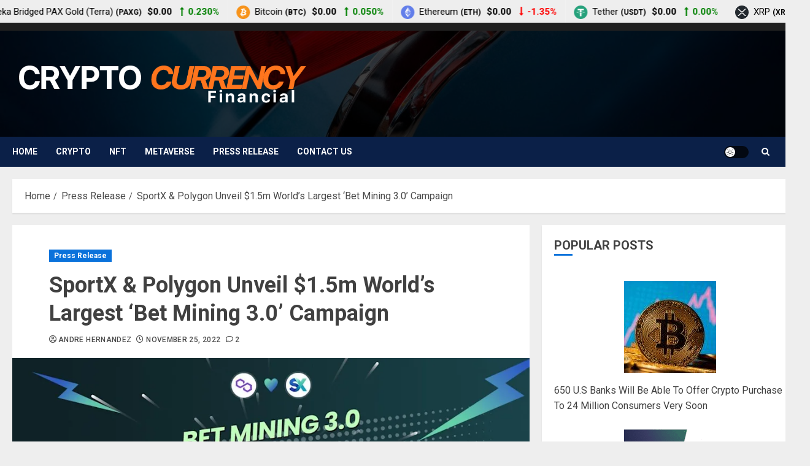

--- FILE ---
content_type: text/css
request_url: https://cryptocurrencyfinancial.org/wp-content/themes/chromemag/style.css
body_size: 628
content:
/*
Theme Name: ChromeMag
Theme URI: https://afthemes.com/products/chromemag/
Author: AF themes
Author URI: https://afthemes.com
Requires PHP: 5.6
Tested up to: 6.8
Description: ChromeMag is a solid WordPress theme ideal for news, blogs, and magazines. The theme includes a variety of free starter demo sites that may be simply imported to create an excellent online news portals. The theme is completely widgetized, with 9+ unique widgets and widget sections that allow users to alter site content. It also has a bright and dark color option for reading articles and blog posts in style. It also comes with a number of essential customizer options for constructing a visually appealing news site. You may configure it as you see fit before making any changes with the live customizer.It supports Gutenberg blocks and RTL, as well as the WooCommerce plugin, allowing you to use our newspaper theme in conjunction with an online store. The theme is suitable for news, journal, magazine, publishing, or review websites, as well as for blogging. It's well-designed to help the website rank better in search engines, and users will get fantastic support from the team if they have any problems while using it. Find all demos and documentaion at https://afthemes.com/products/chromenews/chromemag/
Support: https://afthemes.com/supports/
Template: chromenews
Version: 1.1.3
License: GNU General Public License v2 or later
License URI: http://www.gnu.org/licenses/gpl-2.0.html
Text Domain: chromemag
Tags: news, blog, entertainment, one-column, two-columns, left-sidebar, right-sidebar, custom-background, custom-menu, featured-images, full-width-template, custom-header, translation-ready, theme-options, threaded-comments

This theme, like WordPress, is licensed under the GPL.
Use it to make something cool, have fun, and share what you've learned with others.

ChromeMag WordPress Theme, Copyright 2022 AF themes
ChromeMag is distributed under the terms of the GNU GPL v2 or later.
*/

.exclusive-posts .exclusive-now,
.chromenews-header.header-layout-side .search-watch div.custom-menu-link > a{
    background: #af0000;
    color: #ffffff;
}
.af-cat-widget-carousel a.chromenews-categories.category-color-1,
.af-cat-widget-carousel a.chromenews-categories.category-color-2,
.af-cat-widget-carousel a.chromenews-categories.category-color-3{
    color: #ffffff;
}

.af-cat-widget-carousel a.chromenews-categories.category-color-2{
    background: #af0000;
}


.af-cat-widget-carousel a.chromenews-categories.category-color-3{
    background: #0B2048;
}

--- FILE ---
content_type: text/css
request_url: https://cryptocurrencyfinancial.org/wp-content/plugins/cryptocurrency-price-ticker-widget-pro/assets/css/ccpw-icons.css
body_size: 536
content:
/*Custom Font Awesome*/
@font-face {
  font-family: 'ccpwicons';
  src: url('../fonts/ccpwicons.eot?47344643');
  src: url('../fonts/ccpwicons.eot?47344643#iefix') format('embedded-opentype'),
       url('../fonts/ccpwicons.woff2?47344643') format('woff2'),
       url('../fonts/ccpwicons.woff?47344643') format('woff'),
       url('../fonts/ccpwicons.ttf?47344643') format('truetype'),
       url('../fonts/ccpwicons.svg?47344643#ccpwicons') format('svg');
  font-weight: normal;
  font-style: normal;
}
/* Chrome hack: SVG is rendered more smooth in Windozze. 100% magic, uncomment if you need it. */
/* Note, that will break hinting! In other OS-es font will be not as sharp as it could be */
/*
@media screen and (-webkit-min-device-pixel-ratio:0) {
  @font-face {
    font-family: 'ccpwicons';
    src: url('../font/ccpwicons.svg?47344643#ccpwicons') format('svg');
  }
}
*/
   
   [class^="ccpw_icon-"]:before, [class*=" ccpw_icon-"]:before {
    font-family: "ccpwicons";
    font-style: normal;
    font-weight: normal;
    speak: none;
   
    display: inline-block;
    text-decoration: inherit;
    width: 1em;
    margin-right: .2em;
    text-align: center;
    /* opacity: .8; */
   
    /* For safety - reset parent styles, that can break glyph codes*/
    font-variant: normal;
    text-transform: none;
   
    /* fix buttons height, for twitter bootstrap */
    line-height: 1em;
   
    /* Animation center compensation - margins should be symmetric */
    /* remove if not needed */
    margin-left: .2em;
   
    /* you can be more comfortable with increased icons size */
    /* font-size: 120%; */
   
    /* Font smoothing. That was taken from TWBS */
    -webkit-font-smoothing: antialiased;
    -moz-osx-font-smoothing: grayscale;
   
    /* Uncomment for 3D effect */
    /* text-shadow: 1px 1px 1px rgba(127, 127, 127, 0.3); */
  }
   
  .ccpw_icon-star:before { content: '\e800'; } /* '' */
  .ccpw_icon-down-alt:before { content: '\e801'; } /* '' */
  .ccpw_icon-up-alt:before { content: '\e802'; } /* '' */
  .ccpw_icon-flight:before { content: '\e803'; } /* '' */
  .ccpw_icon-left:before { content: '\e805'; } /* '' */
  .ccpw_icon-right:before { content: '\e806'; } /* '' */
  .ccpw_icon-flash:before { content: '\e807'; } /* '' */
  .ccpw_icon-card:before { content: '\e808'; } /* '' */
  .ccpw_icon-certificate:before { content: '\f0a3'; } /* '' */
  .ccpw_icon-money:before { content: '\f0d6'; } /* '' */
  .ccpw_icon-left-double:before { content: '\f100'; } /* '' */
  .ccpw_icon-right-double:before { content: '\f101'; } /* '' */
  .ccpw_icon-up-double:before { content: '\f102'; } /* '' */
  .ccpw_icon-down-double:before { content: '\f103'; } /* '' */
  .ccpw_icon-up-level:before { content: '\f148'; } /* '' */
  .ccpw_icon-down-level:before { content: '\f149'; } /* '' */
  .ccpw_icon-down-square:before { content: '\f150'; } /* '' */
  .ccpw_icon-up-square:before { content: '\f151'; } /* '' */
  .ccpw_icon-right-alt:before { content: '\f152'; } /* '' */
  .ccpw_icon-euro:before { content: '\f153'; } /* '' */
  .ccpw_icon-pound:before { content: '\f154'; } /* '' */
  .ccpw_icon-dollar:before { content: '\f155'; } /* '' */
  .ccpw_icon-bitcoin:before { content: '\f15a'; } /* '' */
  .ccpw_icon-down:before { content: '\f175'; } /* '' */
  .ccpw_icon-up:before { content: '\f176'; } /* '' */
  .ccpw_icon-left-alt:before { content: '\f191'; } /* '' */
  .ccpw_icon-chart-area:before { content: '\f1fe'; } /* '' */
  .ccpw_icon-chart:before { content: '\f200'; } /* '' */

  .active .ccpw_icon-down-double:before {
    content: '\f102';
}
/*Custom Font Awesome*/

--- FILE ---
content_type: text/css
request_url: https://cryptocurrencyfinancial.org/wp-content/plugins/cryptocurrency-price-ticker-widget-pro/assets/css/min/ccpw-ticker.min.css
body_size: 493
content:
.ccpw-ticker-cont,.tickercontainer{overflow:hidden;vertical-align:middle}.ccpw-ticker-cont{width:100%;cursor:pointer;z-index:19999999;border:0;position:relative}.ccpw-footer-ticker-fixedbar,.ccpw-header-ticker-fixedbar{position:fixed;width:100%;background:#fff;font-family:inherit}.ccpw-header-ticker-fixedbar{top:0!important;bottom:inherit!important}.ccpw-footer-ticker-fixedbar{bottom:0!important;top:inherit!important}.tickercontainer{height:auto;width:100%}.tickercontainer ul{display:inline-block;padding:0;float:left;position:relative;list-style-type:none;margin:0;vertical-align:middle}.tickercontainer li{float:left!important;padding:6px 14px;vertical-align:middle;margin:0;width:auto!important;transform:translate3d(0,0,0)}.tickercontainer span.ccpw_icon{display:inline-block;vertical-align:top}.tickercontainer span.ccpw_icon img{display:inline-block;vertical-align:middle;height:22px;width:22px!important}.tickercontainer .ticker-name{font-size:15px;font-weight:400;display:inline-block;margin-left:8px}.tickercontainer .ticker-symbol{font-size:12px;font-weight:700;display:inline-block;margin-left:4px}.tickercontainer .live-pricing,.tickercontainer .ticker-price{font-size:16px;margin-left:8px;display:inline-block;font-weight:700}.tickercontainer span.ccpw-changes{font-size:15px;display:inline-block;margin-left:5px;font-weight:700}.tickercontainer li.price-minus .live-pricing{background-color:#f98989;border-radius:4px;color:#fff!important}.tickercontainer li.price-plus .live-pricing{background-color:#89f99d;border-radius:4px;color:#fff!important}.live-pricing span.live_p{margin-right:3px;display:inline-block}.live-pricing span.live_c,.live-pricing span.live_c .changes{display:inline-block}.ccpw-ticker-cont .live-pricing span{font-size:15px;margin-left:2px;display:inline-block}.ccpw-ticker-cont .live-pricing .live_t,.ccpw_tooltip_templates{display:none}.tooltipster-sidetip .tooltipster-box{text-align:center}.tooltip-title{margin:7px 0;font-size:20px}.tooltipster-content .changes{font-size:18px;font-weight:700}.tooltip-list-vol,.tooltip-market_cap{margin:8px 0;font-size:14px}.tooltipster-sidetip .tooltipster-box span.ccpw-changes{font-size:14px!important}.ccpw-news-ticker .tickercontainer,.style-1-2 .tickercontainer{max-height:50px}.style-3_chart .tickercontainer,.style-4_big .tickercontainer{height:100px;max-height:110px!important}.style-5_big .tickercontainer{height:85px;max-height:95px!important}.style-3_chart .ccpw-chart-container{width:150px;height:38px;margin:2px 2px 2px 10px;display:inline-block}.style-3_chart .chartjs-size-monitor{width:100%;height:100%}.style-5_big .ccpw-chart-container{width:170px;height:55px;margin:2px 2px 2px 10px;display:inline-block;clear:both;vertical-align:top}.style-5_big .chartjs-size-monitor{width:100%;height:100%}.style-3_chart .ccpw_left,.style-3_chart .ccpw_right,.style-5_big .ccpw_left,.style-5_big .ccpw_right{display:inline-block;vertical-align:top;text-align:center}.style-3_chart .ccpw_right,.style-5_big .ccpw_right{margin-right:5px;text-align:left!important}.style-3_chart span.ccpw-changes:after,.style-3_chart span.live_t,.style-5_big span.ccpw-changes:after,.style-5_big span.live_t{display:none!important}.style-3_chart .coin-container,.style-5_big .coin-container{padding:7px 2px 2px;display:inline-block}.style-3_chart .coin-container:after,.style-5_big .coin-container:after{width:2px;content:" ";border-right:1px solid;display:inline-block;margin-left:22px}.style-3_chart .coin-container:after{height:75px}.style-5_big .coin-container:after{height:60px}.style-3_chart span.ccpw-coin-chart,.style-5_big span.ccpw-coin-chart{display:inline-block;margin-left:10px;height:40px}.style-3_chart span.ccpw-coin-chart img,.style-5_big span.ccpw-coin-chart img{filter:saturate(5);height:100%;width:auto;margin-top:5px}.style-3_chart .coin-container:hover span.ccpw-coin-chart img,.style-5_big .coin-container:hover span.ccpw-coin-chart img{filter:invert(90%)}.style-3_chart .live-pricing span,.style-5_big .live-pricing span{font-weight:700;font-size:16px}.style-4_big .tickercontainer{height:75px;max-height:85px!important}.style-4_big .ccpw_left,.style-4_big .ccpw_right{display:inline-block;vertical-align:top}.style-4_big .ccpw_right{margin:0 5px;line-height:24px}.style-4_big span.ccpw-changes:after{display:none!important}.style-4_big .coin-container{padding:7px 2px 4px;display:inline-block}.style-4_big .coin-container:after{height:48px;width:2px;content:" ";border-right:1px solid;display:inline-block;margin-left:22px}.style-4_big .live-pricing,.style-4_big span.ticker-name{margin-left:0}.style-4_big .live-pricing span.live_p,.style-4_big .ticker-price{font-weight:700;font-size:16px;margin-left:0}.style-4_big .live-pricing span.live_c{font-weight:400;font-size:13px}.style-3_chart .ccpw_icon_style_3 img,.style-4_big .ccpw_icon_style_4 img{width:52px!important;height:auto}.style-5_big .ccpw_icon_style_5 img{width:62px!important;height:auto}

--- FILE ---
content_type: application/x-javascript
request_url: https://cryptocurrencyfinancial.org/wp-content/plugins/cryptocurrency-price-ticker-widget-pro/assets/js/stream.min.js
body_size: 410
content:
import{subscribeSymbol,combinedStream}from"./binance.js";!function($){"use strict";function displayRs(response){if(void 0!==response)for(var indexkey in response)if(response.hasOwnProperty(indexkey)){var eleHolder=$('.ccpw_coin_cont[data-trading-pair="'+indexkey+'"]');if(eleHolder.length>0){var coinLiveData=response[indexkey],currency_rate=eleHolder.parents(".ccpw-live").attr("data-currency-rate"),currency_symbol=eleHolder.parents(".ccpw-live").attr("data-currency-symbol"),currency_name=eleHolder.parents(".ccpw-live").attr("data-currency-type"),coinOldPrice=eleHolder.attr("data-coin-price");if("price"in coinLiveData){var coinLivePrice=coinLiveData.price,coinLivePerChanges=coinLiveData.percent,iconcls="";if(coinLivePerChanges>0)var iconcls="up";else var iconcls="down";if("USD"==currency_name)var converted_price=coinLivePrice;else if("BTC"==currency_name)if("BTC"!=response.coin)var converted_price=coinLivePrice/currency_rate;else converted_price="1.00";else var converted_price=coinLivePrice*currency_rate;var formatted_price=ccpwp_numeral_formating(converted_price);parseFloat(formatted_price.replace(/,/g,""))>parseFloat(coinOldPrice)?(eleHolder.addClass("price-plus"),eleHolder.attr("data-coin-price",parseFloat(formatted_price.replace(/,/g,""))),eleHolder.find(".live_p").html(currency_symbol+"<span>"+formatted_price+"</span>"),eleHolder.find(".live_price").html(currency_symbol+"<span>"+formatted_price+"</span>"),eleHolder.find(".live_c").html('<i class="ccpw_icon-'+iconcls+'" aria-hidden="true"></i>'+coinLivePerChanges+"%"),eleHolder.find(".live_c").addClass("up"),eleHolder.parents("td").next("td").find("span.live_c").html('<i class="ccpw_icon-'+iconcls+'" aria-hidden="true"></i>'+coinLivePerChanges+"%"),eleHolder.parents("td").next("td").find("span.live_c").addClass("up")):parseFloat(formatted_price.replace(/,/g,""))<parseFloat(coinOldPrice)&&(eleHolder.addClass("price-minus"),eleHolder.attr("data-coin-price",parseFloat(formatted_price.replace(/,/g,""))),eleHolder.find(".live_p").html(currency_symbol+"<span>"+formatted_price+"</span>"),eleHolder.find(".live_price").html(currency_symbol+"<span>"+formatted_price+"</span>"),eleHolder.find(".live_c").html('<i class="ccpw_icon-'+iconcls+'" aria-hidden="true"></i>'+coinLivePerChanges+"%"),eleHolder.find(".live_c").addClass("down"),eleHolder.parents("td").next("td").find("span.live_c").html('<i class="ccpw_icon-'+iconcls+'" aria-hidden="true"></i>'+coinLivePerChanges+"%"),eleHolder.parents("td").next("td").find("span.live_c").addClass("up"))}setTimeout((function(){eleHolder.removeClass("price-plus price-minus"),eleHolder.find(".live_c").removeClass("up down")}),200)}}}function ccpwp_numeral_formating(data){if(data>=25||data<=-1)var formatedVal=numeral(data).format("0,0.00");else if(data>=.5&&data<25)var formatedVal=numeral(data).format("0,0.000");else if(data>=.01&&data<.5)var formatedVal=numeral(data).format("0,0.0000");else if(data>=1e-4&&data<.01)var formatedVal=numeral(data).format("0,0.00000");else var formatedVal=numeral(data).format("0,0.00000000");return formatedVal}$(document).ready((function(){$(".ccpw-live").length>0&&$(this).ccpWsetupWebSocket()})),$.fn.ccpWsetupWebSocket=function(){var coinsArr=[];$(".ccpw-live").each((function(){var thisEle;$(this).find(".ccpw_coin_cont").each((function(){var pair=$(this).data("trading-pair");void 0!==pair&&coinsArr.push(pair.toLowerCase()+"@ticker")}))})),combinedStream(coinsArr,displayRs)}}(jQuery);

--- FILE ---
content_type: application/x-javascript
request_url: https://cryptocurrencyfinancial.org/wp-content/plugins/cryptocurrency-price-ticker-widget-pro/assets/js/ccpw-ticker.js
body_size: -261
content:
jQuery(document).ready(function($){
    $(".ccpw-ticker-cont ul").each(function(index){
            var speed=$(this).data("speed");
            var eleWidth  =  $(this).find("li:first-child").width();
            $(this).bxSlider({
                ticker:true,
                minSlides:1,
                maxSlides:12,
                slideWidth:"auto",
                tickerHover:true,
                wrapperClass:"tickercontainer",
                speed:speed*4000,
            });
         });

    $(".ccpw-tooltip").not(".tooltipstered").tooltipster({
        animation: "fade",
        contentCloning: true,
        contentAsHTML: true,
        interactive: true,
        delayTouch:[200,200]
    }); 

});

--- FILE ---
content_type: image/svg+xml
request_url: https://cryptocurrencyfinancial.org/wp-content/plugins/cryptocurrency-price-ticker-widget-pro/assets/coin-logos/tether.svg
body_size: -222
content:
<svg xmlns="http://www.w3.org/2000/svg" width="32" height="32"><g fill="none" fill-rule="evenodd"><circle cx="16" cy="16" r="16" fill="#26A17B"/><path fill="#FFF" d="M17.922 17.383v-.002c-.11.008-.677.042-1.942.042-1.01 0-1.721-.03-1.971-.042v.003c-3.888-.171-6.79-.848-6.79-1.658 0-.809 2.902-1.486 6.79-1.66v2.644c.254.018.982.061 1.988.061 1.207 0 1.812-.05 1.925-.06v-2.643c3.88.173 6.775.85 6.775 1.658 0 .81-2.895 1.485-6.775 1.657m0-3.59v-2.366h5.414V7.819H8.595v3.608h5.414v2.365c-4.4.202-7.709 1.074-7.709 2.118 0 1.044 3.309 1.915 7.709 2.118v7.582h3.913v-7.584c4.393-.202 7.694-1.073 7.694-2.116 0-1.043-3.301-1.914-7.694-2.117"/></g></svg>

--- FILE ---
content_type: application/x-javascript
request_url: https://cryptocurrencyfinancial.org/wp-content/plugins/cryptocurrency-price-ticker-widget-pro/assets/js/binance.js
body_size: -31
content:
import Api from './api.js';

import store from './store.js'
const wsApi = new Api();

const subscribeSymbol = function(symbol) {
  wsApi.onTicker(symbol,(ticker) => {
    const tick = {
      price: parseFloat(ticker.c),
      vol: parseFloat(ticker.q).toFixed(2),
      percent: parseFloat(ticker.P).toFixed(2),
      chg: ticker.p,
      high: ticker.h,
      low: ticker.l,
      open: ticker.o,
      time:ticker.E,
      symbol: symbol
    };
   
    store.commit('UPDATE_TICKER', tick)
  })
};

const combinedStream=function(symbolArr,displayRs){
 
 
  wsApi.onCombinedStream(symbolArr,(ticker) => {
     var response = {}; 
  const tick = {
      price: parseFloat(ticker.data.c),
      vol: parseFloat(ticker.data.q).toFixed(2),
      percent: parseFloat(ticker.data.P).toFixed(2),
      chg: ticker.data.p,
      high: ticker.data.h,
      low: ticker.data.l,
      open: ticker.data.o,
      time:ticker.data.E,
      symbol:ticker.data.s
    }; 
   response[ticker.data.s]=tick;
    displayRs(response);
  

  })
}
const unSubscribeSymbol = function(symbol) {
  wsApi.closeSubscription('ticker',false, symbol)
};

const subscribeChart = function(symbol, interval) {
  wsApi.onKline(symbol, interval, () => {})
};
const unSubscribeChart = function(symbol, interval) {
  wsApi.closeSubscription('kline',false, symbol, interval)
}
export {subscribeSymbol, unSubscribeSymbol, subscribeChart, unSubscribeChart,combinedStream}

--- FILE ---
content_type: application/x-javascript
request_url: https://cryptocurrencyfinancial.org/wp-content/plugins/cryptocurrency-price-ticker-widget-pro/assets/js/vuex.js
body_size: 8370
content:
/*!
 * vuex v3.6.2
 * (c) 2021 Evan You
 * @license MIT
 */
(function (global, factory) {
  typeof exports === 'object' && typeof module !== 'undefined' ? module.exports = factory() :
  typeof define === 'function' && define.amd ? define(factory) :
  (global = typeof globalThis !== 'undefined' ? globalThis : global || self, global.Vuex = factory());
}(this, (function () { 'use strict';

  function applyMixin (Vue) {
    var version = Number(Vue.version.split('.')[0]);

    if (version >= 2) {
      Vue.mixin({ beforeCreate: vuexInit });
    } else {
      // override init and inject vuex init procedure
      // for 1.x backwards compatibility.
      var _init = Vue.prototype._init;
      Vue.prototype._init = function (options) {
        if ( options === void 0 ) options = {};

        options.init = options.init
          ? [vuexInit].concat(options.init)
          : vuexInit;
        _init.call(this, options);
      };
    }

    /**
     * Vuex init hook, injected into each instances init hooks list.
     */

    function vuexInit () {
      var options = this.$options;
      // store injection
      if (options.store) {
        this.$store = typeof options.store === 'function'
          ? options.store()
          : options.store;
      } else if (options.parent && options.parent.$store) {
        this.$store = options.parent.$store;
      }
    }
  }

  var target = typeof window !== 'undefined'
    ? window
    : typeof global !== 'undefined'
      ? global
      : {};
  var devtoolHook = target.__VUE_DEVTOOLS_GLOBAL_HOOK__;

  function devtoolPlugin (store) {
    if (!devtoolHook) { return }

    store._devtoolHook = devtoolHook;

    devtoolHook.emit('vuex:init', store);

    devtoolHook.on('vuex:travel-to-state', function (targetState) {
      store.replaceState(targetState);
    });

    store.subscribe(function (mutation, state) {
      devtoolHook.emit('vuex:mutation', mutation, state);
    }, { prepend: true });

    store.subscribeAction(function (action, state) {
      devtoolHook.emit('vuex:action', action, state);
    }, { prepend: true });
  }

  /**
   * Get the first item that pass the test
   * by second argument function
   *
   * @param {Array} list
   * @param {Function} f
   * @return {*}
   */
  function find (list, f) {
    return list.filter(f)[0]
  }

  /**
   * Deep copy the given object considering circular structure.
   * This function caches all nested objects and its copies.
   * If it detects circular structure, use cached copy to avoid infinite loop.
   *
   * @param {*} obj
   * @param {Array<Object>} cache
   * @return {*}
   */
  function deepCopy (obj, cache) {
    if ( cache === void 0 ) cache = [];

    // just return if obj is immutable value
    if (obj === null || typeof obj !== 'object') {
      return obj
    }

    // if obj is hit, it is in circular structure
    var hit = find(cache, function (c) { return c.original === obj; });
    if (hit) {
      return hit.copy
    }

    var copy = Array.isArray(obj) ? [] : {};
    // put the copy into cache at first
    // because we want to refer it in recursive deepCopy
    cache.push({
      original: obj,
      copy: copy
    });

    Object.keys(obj).forEach(function (key) {
      copy[key] = deepCopy(obj[key], cache);
    });

    return copy
  }

  /**
   * forEach for object
   */
  function forEachValue (obj, fn) {
    Object.keys(obj).forEach(function (key) { return fn(obj[key], key); });
  }

  function isObject (obj) {
    return obj !== null && typeof obj === 'object'
  }

  function isPromise (val) {
    return val && typeof val.then === 'function'
  }

  function assert (condition, msg) {
    if (!condition) { throw new Error(("[vuex] " + msg)) }
  }

  function partial (fn, arg) {
    return function () {
      return fn(arg)
    }
  }

  // Base data struct for store's module, package with some attribute and method
  var Module = function Module (rawModule, runtime) {
    this.runtime = runtime;
    // Store some children item
    this._children = Object.create(null);
    // Store the origin module object which passed by programmer
    this._rawModule = rawModule;
    var rawState = rawModule.state;

    // Store the origin module's state
    this.state = (typeof rawState === 'function' ? rawState() : rawState) || {};
  };

  var prototypeAccessors = { namespaced: { configurable: true } };

  prototypeAccessors.namespaced.get = function () {
    return !!this._rawModule.namespaced
  };

  Module.prototype.addChild = function addChild (key, module) {
    this._children[key] = module;
  };

  Module.prototype.removeChild = function removeChild (key) {
    delete this._children[key];
  };

  Module.prototype.getChild = function getChild (key) {
    return this._children[key]
  };

  Module.prototype.hasChild = function hasChild (key) {
    return key in this._children
  };

  Module.prototype.update = function update (rawModule) {
    this._rawModule.namespaced = rawModule.namespaced;
    if (rawModule.actions) {
      this._rawModule.actions = rawModule.actions;
    }
    if (rawModule.mutations) {
      this._rawModule.mutations = rawModule.mutations;
    }
    if (rawModule.getters) {
      this._rawModule.getters = rawModule.getters;
    }
  };

  Module.prototype.forEachChild = function forEachChild (fn) {
    forEachValue(this._children, fn);
  };

  Module.prototype.forEachGetter = function forEachGetter (fn) {
    if (this._rawModule.getters) {
      forEachValue(this._rawModule.getters, fn);
    }
  };

  Module.prototype.forEachAction = function forEachAction (fn) {
    if (this._rawModule.actions) {
      forEachValue(this._rawModule.actions, fn);
    }
  };

  Module.prototype.forEachMutation = function forEachMutation (fn) {
    if (this._rawModule.mutations) {
      forEachValue(this._rawModule.mutations, fn);
    }
  };

  Object.defineProperties( Module.prototype, prototypeAccessors );

  var ModuleCollection = function ModuleCollection (rawRootModule) {
    // register root module (Vuex.Store options)
    this.register([], rawRootModule, false);
  };

  ModuleCollection.prototype.get = function get (path) {
    return path.reduce(function (module, key) {
      return module.getChild(key)
    }, this.root)
  };

  ModuleCollection.prototype.getNamespace = function getNamespace (path) {
    var module = this.root;
    return path.reduce(function (namespace, key) {
      module = module.getChild(key);
      return namespace + (module.namespaced ? key + '/' : '')
    }, '')
  };

  ModuleCollection.prototype.update = function update$1 (rawRootModule) {
    update([], this.root, rawRootModule);
  };

  ModuleCollection.prototype.register = function register (path, rawModule, runtime) {
      var this$1 = this;
      if ( runtime === void 0 ) runtime = true;

    {
      assertRawModule(path, rawModule);
    }

    var newModule = new Module(rawModule, runtime);
    if (path.length === 0) {
      this.root = newModule;
    } else {
      var parent = this.get(path.slice(0, -1));
      parent.addChild(path[path.length - 1], newModule);
    }

    // register nested modules
    if (rawModule.modules) {
      forEachValue(rawModule.modules, function (rawChildModule, key) {
        this$1.register(path.concat(key), rawChildModule, runtime);
      });
    }
  };

  ModuleCollection.prototype.unregister = function unregister (path) {
    var parent = this.get(path.slice(0, -1));
    var key = path[path.length - 1];
    var child = parent.getChild(key);

    if (!child) {
      {
        console.warn(
          "[vuex] trying to unregister module '" + key + "', which is " +
          "not registered"
        );
      }
      return
    }

    if (!child.runtime) {
      return
    }

    parent.removeChild(key);
  };

  ModuleCollection.prototype.isRegistered = function isRegistered (path) {
    var parent = this.get(path.slice(0, -1));
    var key = path[path.length - 1];

    if (parent) {
      return parent.hasChild(key)
    }

    return false
  };

  function update (path, targetModule, newModule) {
    {
      assertRawModule(path, newModule);
    }

    // update target module
    targetModule.update(newModule);

    // update nested modules
    if (newModule.modules) {
      for (var key in newModule.modules) {
        if (!targetModule.getChild(key)) {
          {
            console.warn(
              "[vuex] trying to add a new module '" + key + "' on hot reloading, " +
              'manual reload is needed'
            );
          }
          return
        }
        update(
          path.concat(key),
          targetModule.getChild(key),
          newModule.modules[key]
        );
      }
    }
  }

  var functionAssert = {
    assert: function (value) { return typeof value === 'function'; },
    expected: 'function'
  };

  var objectAssert = {
    assert: function (value) { return typeof value === 'function' ||
      (typeof value === 'object' && typeof value.handler === 'function'); },
    expected: 'function or object with "handler" function'
  };

  var assertTypes = {
    getters: functionAssert,
    mutations: functionAssert,
    actions: objectAssert
  };

  function assertRawModule (path, rawModule) {
    Object.keys(assertTypes).forEach(function (key) {
      if (!rawModule[key]) { return }

      var assertOptions = assertTypes[key];

      forEachValue(rawModule[key], function (value, type) {
        assert(
          assertOptions.assert(value),
          makeAssertionMessage(path, key, type, value, assertOptions.expected)
        );
      });
    });
  }

  function makeAssertionMessage (path, key, type, value, expected) {
    var buf = key + " should be " + expected + " but \"" + key + "." + type + "\"";
    if (path.length > 0) {
      buf += " in module \"" + (path.join('.')) + "\"";
    }
    buf += " is " + (JSON.stringify(value)) + ".";
    return buf
  }

  var Vue; // bind on install

  var Store = function Store (options) {
    var this$1 = this;
    if ( options === void 0 ) options = {};

    // Auto install if it is not done yet and `window` has `Vue`.
    // To allow users to avoid auto-installation in some cases,
    // this code should be placed here. See #731
    if (!Vue && typeof window !== 'undefined' && window.Vue) {
      install(window.Vue);
    }

    {
      assert(Vue, "must call Vue.use(Vuex) before creating a store instance.");
      assert(typeof Promise !== 'undefined', "vuex requires a Promise polyfill in this browser.");
      assert(this instanceof Store, "store must be called with the new operator.");
    }

    var plugins = options.plugins; if ( plugins === void 0 ) plugins = [];
    var strict = options.strict; if ( strict === void 0 ) strict = false;

    // store internal state
    this._committing = false;
    this._actions = Object.create(null);
    this._actionSubscribers = [];
    this._mutations = Object.create(null);
    this._wrappedGetters = Object.create(null);
    this._modules = new ModuleCollection(options);
    this._modulesNamespaceMap = Object.create(null);
    this._subscribers = [];
    this._watcherVM = new Vue();
    this._makeLocalGettersCache = Object.create(null);

    // bind commit and dispatch to self
    var store = this;
    var ref = this;
    var dispatch = ref.dispatch;
    var commit = ref.commit;
    this.dispatch = function boundDispatch (type, payload) {
      return dispatch.call(store, type, payload)
    };
    this.commit = function boundCommit (type, payload, options) {
      return commit.call(store, type, payload, options)
    };

    // strict mode
    this.strict = strict;

    var state = this._modules.root.state;

    // init root module.
    // this also recursively registers all sub-modules
    // and collects all module getters inside this._wrappedGetters
    installModule(this, state, [], this._modules.root);

    // initialize the store vm, which is responsible for the reactivity
    // (also registers _wrappedGetters as computed properties)
    resetStoreVM(this, state);

    // apply plugins
    plugins.forEach(function (plugin) { return plugin(this$1); });

    var useDevtools = options.devtools !== undefined ? options.devtools : Vue.config.devtools;
    if (useDevtools) {
      devtoolPlugin(this);
    }
  };

  var prototypeAccessors$1 = { state: { configurable: true } };

  prototypeAccessors$1.state.get = function () {
    return this._vm._data.$$state
  };

  prototypeAccessors$1.state.set = function (v) {
    {
      assert(false, "use store.replaceState() to explicit replace store state.");
    }
  };

  Store.prototype.commit = function commit (_type, _payload, _options) {
      var this$1 = this;

    // check object-style commit
    var ref = unifyObjectStyle(_type, _payload, _options);
      var type = ref.type;
      var payload = ref.payload;
      var options = ref.options;

    var mutation = { type: type, payload: payload };
    var entry = this._mutations[type];
    if (!entry) {
      {
        console.error(("[vuex] unknown mutation type: " + type));
      }
      return
    }
    this._withCommit(function () {
      entry.forEach(function commitIterator (handler) {
        handler(payload);
      });
    });

    this._subscribers
      .slice() // shallow copy to prevent iterator invalidation if subscriber synchronously calls unsubscribe
      .forEach(function (sub) { return sub(mutation, this$1.state); });

    if (
      
      options && options.silent
    ) {
      console.warn(
        "[vuex] mutation type: " + type + ". Silent option has been removed. " +
        'Use the filter functionality in the vue-devtools'
      );
    }
  };

  Store.prototype.dispatch = function dispatch (_type, _payload) {
      var this$1 = this;

    // check object-style dispatch
    var ref = unifyObjectStyle(_type, _payload);
      var type = ref.type;
      var payload = ref.payload;

    var action = { type: type, payload: payload };
    var entry = this._actions[type];
    if (!entry) {
      {
        console.error(("[vuex] unknown action type: " + type));
      }
      return
    }

    try {
      this._actionSubscribers
        .slice() // shallow copy to prevent iterator invalidation if subscriber synchronously calls unsubscribe
        .filter(function (sub) { return sub.before; })
        .forEach(function (sub) { return sub.before(action, this$1.state); });
    } catch (e) {
      {
        console.warn("[vuex] error in before action subscribers: ");
        console.error(e);
      }
    }

    var result = entry.length > 1
      ? Promise.all(entry.map(function (handler) { return handler(payload); }))
      : entry[0](payload);

    return new Promise(function (resolve, reject) {
      result.then(function (res) {
        try {
          this$1._actionSubscribers
            .filter(function (sub) { return sub.after; })
            .forEach(function (sub) { return sub.after(action, this$1.state); });
        } catch (e) {
          {
            console.warn("[vuex] error in after action subscribers: ");
            console.error(e);
          }
        }
        resolve(res);
      }, function (error) {
        try {
          this$1._actionSubscribers
            .filter(function (sub) { return sub.error; })
            .forEach(function (sub) { return sub.error(action, this$1.state, error); });
        } catch (e) {
          {
            console.warn("[vuex] error in error action subscribers: ");
            console.error(e);
          }
        }
        reject(error);
      });
    })
  };

  Store.prototype.subscribe = function subscribe (fn, options) {
    return genericSubscribe(fn, this._subscribers, options)
  };

  Store.prototype.subscribeAction = function subscribeAction (fn, options) {
    var subs = typeof fn === 'function' ? { before: fn } : fn;
    return genericSubscribe(subs, this._actionSubscribers, options)
  };

  Store.prototype.watch = function watch (getter, cb, options) {
      var this$1 = this;

    {
      assert(typeof getter === 'function', "store.watch only accepts a function.");
    }
    return this._watcherVM.$watch(function () { return getter(this$1.state, this$1.getters); }, cb, options)
  };

  Store.prototype.replaceState = function replaceState (state) {
      var this$1 = this;

    this._withCommit(function () {
      this$1._vm._data.$$state = state;
    });
  };

  Store.prototype.registerModule = function registerModule (path, rawModule, options) {
      if ( options === void 0 ) options = {};

    if (typeof path === 'string') { path = [path]; }

    {
      assert(Array.isArray(path), "module path must be a string or an Array.");
      assert(path.length > 0, 'cannot register the root module by using registerModule.');
    }

    this._modules.register(path, rawModule);
    installModule(this, this.state, path, this._modules.get(path), options.preserveState);
    // reset store to update getters...
    resetStoreVM(this, this.state);
  };

  Store.prototype.unregisterModule = function unregisterModule (path) {
      var this$1 = this;

    if (typeof path === 'string') { path = [path]; }

    {
      assert(Array.isArray(path), "module path must be a string or an Array.");
    }

    this._modules.unregister(path);
    this._withCommit(function () {
      var parentState = getNestedState(this$1.state, path.slice(0, -1));
      Vue.delete(parentState, path[path.length - 1]);
    });
    resetStore(this);
  };

  Store.prototype.hasModule = function hasModule (path) {
    if (typeof path === 'string') { path = [path]; }

    {
      assert(Array.isArray(path), "module path must be a string or an Array.");
    }

    return this._modules.isRegistered(path)
  };

  Store.prototype.hotUpdate = function hotUpdate (newOptions) {
    this._modules.update(newOptions);
    resetStore(this, true);
  };

  Store.prototype._withCommit = function _withCommit (fn) {
    var committing = this._committing;
    this._committing = true;
    fn();
    this._committing = committing;
  };

  Object.defineProperties( Store.prototype, prototypeAccessors$1 );

  function genericSubscribe (fn, subs, options) {
    if (subs.indexOf(fn) < 0) {
      options && options.prepend
        ? subs.unshift(fn)
        : subs.push(fn);
    }
    return function () {
      var i = subs.indexOf(fn);
      if (i > -1) {
        subs.splice(i, 1);
      }
    }
  }

  function resetStore (store, hot) {
    store._actions = Object.create(null);
    store._mutations = Object.create(null);
    store._wrappedGetters = Object.create(null);
    store._modulesNamespaceMap = Object.create(null);
    var state = store.state;
    // init all modules
    installModule(store, state, [], store._modules.root, true);
    // reset vm
    resetStoreVM(store, state, hot);
  }

  function resetStoreVM (store, state, hot) {
    var oldVm = store._vm;

    // bind store public getters
    store.getters = {};
    // reset local getters cache
    store._makeLocalGettersCache = Object.create(null);
    var wrappedGetters = store._wrappedGetters;
    var computed = {};
    forEachValue(wrappedGetters, function (fn, key) {
      // use computed to leverage its lazy-caching mechanism
      // direct inline function use will lead to closure preserving oldVm.
      // using partial to return function with only arguments preserved in closure environment.
      computed[key] = partial(fn, store);
      Object.defineProperty(store.getters, key, {
        get: function () { return store._vm[key]; },
        enumerable: true // for local getters
      });
    });

    // use a Vue instance to store the state tree
    // suppress warnings just in case the user has added
    // some funky global mixins
    var silent = Vue.config.silent;
    Vue.config.silent = true;
    store._vm = new Vue({
      data: {
        $$state: state
      },
      computed: computed
    });
    Vue.config.silent = silent;

    // enable strict mode for new vm
    if (store.strict) {
      enableStrictMode(store);
    }

    if (oldVm) {
      if (hot) {
        // dispatch changes in all subscribed watchers
        // to force getter re-evaluation for hot reloading.
        store._withCommit(function () {
          oldVm._data.$$state = null;
        });
      }
      Vue.nextTick(function () { return oldVm.$destroy(); });
    }
  }

  function installModule (store, rootState, path, module, hot) {
    var isRoot = !path.length;
    var namespace = store._modules.getNamespace(path);

    // register in namespace map
    if (module.namespaced) {
      if (store._modulesNamespaceMap[namespace] && true) {
        console.error(("[vuex] duplicate namespace " + namespace + " for the namespaced module " + (path.join('/'))));
      }
      store._modulesNamespaceMap[namespace] = module;
    }

    // set state
    if (!isRoot && !hot) {
      var parentState = getNestedState(rootState, path.slice(0, -1));
      var moduleName = path[path.length - 1];
      store._withCommit(function () {
        {
          if (moduleName in parentState) {
            console.warn(
              ("[vuex] state field \"" + moduleName + "\" was overridden by a module with the same name at \"" + (path.join('.')) + "\"")
            );
          }
        }
        Vue.set(parentState, moduleName, module.state);
      });
    }

    var local = module.context = makeLocalContext(store, namespace, path);

    module.forEachMutation(function (mutation, key) {
      var namespacedType = namespace + key;
      registerMutation(store, namespacedType, mutation, local);
    });

    module.forEachAction(function (action, key) {
      var type = action.root ? key : namespace + key;
      var handler = action.handler || action;
      registerAction(store, type, handler, local);
    });

    module.forEachGetter(function (getter, key) {
      var namespacedType = namespace + key;
      registerGetter(store, namespacedType, getter, local);
    });

    module.forEachChild(function (child, key) {
      installModule(store, rootState, path.concat(key), child, hot);
    });
  }

  /**
   * make localized dispatch, commit, getters and state
   * if there is no namespace, just use root ones
   */
  function makeLocalContext (store, namespace, path) {
    var noNamespace = namespace === '';

    var local = {
      dispatch: noNamespace ? store.dispatch : function (_type, _payload, _options) {
        var args = unifyObjectStyle(_type, _payload, _options);
        var payload = args.payload;
        var options = args.options;
        var type = args.type;

        if (!options || !options.root) {
          type = namespace + type;
          if ( !store._actions[type]) {
            console.error(("[vuex] unknown local action type: " + (args.type) + ", global type: " + type));
            return
          }
        }

        return store.dispatch(type, payload)
      },

      commit: noNamespace ? store.commit : function (_type, _payload, _options) {
        var args = unifyObjectStyle(_type, _payload, _options);
        var payload = args.payload;
        var options = args.options;
        var type = args.type;

        if (!options || !options.root) {
          type = namespace + type;
          if ( !store._mutations[type]) {
            console.error(("[vuex] unknown local mutation type: " + (args.type) + ", global type: " + type));
            return
          }
        }

        store.commit(type, payload, options);
      }
    };

    // getters and state object must be gotten lazily
    // because they will be changed by vm update
    Object.defineProperties(local, {
      getters: {
        get: noNamespace
          ? function () { return store.getters; }
          : function () { return makeLocalGetters(store, namespace); }
      },
      state: {
        get: function () { return getNestedState(store.state, path); }
      }
    });

    return local
  }

  function makeLocalGetters (store, namespace) {
    if (!store._makeLocalGettersCache[namespace]) {
      var gettersProxy = {};
      var splitPos = namespace.length;
      Object.keys(store.getters).forEach(function (type) {
        // skip if the target getter is not match this namespace
        if (type.slice(0, splitPos) !== namespace) { return }

        // extract local getter type
        var localType = type.slice(splitPos);

        // Add a port to the getters proxy.
        // Define as getter property because
        // we do not want to evaluate the getters in this time.
        Object.defineProperty(gettersProxy, localType, {
          get: function () { return store.getters[type]; },
          enumerable: true
        });
      });
      store._makeLocalGettersCache[namespace] = gettersProxy;
    }

    return store._makeLocalGettersCache[namespace]
  }

  function registerMutation (store, type, handler, local) {
    var entry = store._mutations[type] || (store._mutations[type] = []);
    entry.push(function wrappedMutationHandler (payload) {
      handler.call(store, local.state, payload);
    });
  }

  function registerAction (store, type, handler, local) {
    var entry = store._actions[type] || (store._actions[type] = []);
    entry.push(function wrappedActionHandler (payload) {
      var res = handler.call(store, {
        dispatch: local.dispatch,
        commit: local.commit,
        getters: local.getters,
        state: local.state,
        rootGetters: store.getters,
        rootState: store.state
      }, payload);
      if (!isPromise(res)) {
        res = Promise.resolve(res);
      }
      if (store._devtoolHook) {
        return res.catch(function (err) {
          store._devtoolHook.emit('vuex:error', err);
          throw err
        })
      } else {
        return res
      }
    });
  }

  function registerGetter (store, type, rawGetter, local) {
    if (store._wrappedGetters[type]) {
      {
        console.error(("[vuex] duplicate getter key: " + type));
      }
      return
    }
    store._wrappedGetters[type] = function wrappedGetter (store) {
      return rawGetter(
        local.state, // local state
        local.getters, // local getters
        store.state, // root state
        store.getters // root getters
      )
    };
  }

  function enableStrictMode (store) {
    store._vm.$watch(function () { return this._data.$$state }, function () {
      {
        assert(store._committing, "do not mutate vuex store state outside mutation handlers.");
      }
    }, { deep: true, sync: true });
  }

  function getNestedState (state, path) {
    return path.reduce(function (state, key) { return state[key]; }, state)
  }

  function unifyObjectStyle (type, payload, options) {
    if (isObject(type) && type.type) {
      options = payload;
      payload = type;
      type = type.type;
    }

    {
      assert(typeof type === 'string', ("expects string as the type, but found " + (typeof type) + "."));
    }

    return { type: type, payload: payload, options: options }
  }

  function install (_Vue) {
    if (Vue && _Vue === Vue) {
      {
        console.error(
          '[vuex] already installed. Vue.use(Vuex) should be called only once.'
        );
      }
      return
    }
    Vue = _Vue;
    applyMixin(Vue);
  }

  /**
   * Reduce the code which written in Vue.js for getting the state.
   * @param {String} [namespace] - Module's namespace
   * @param {Object|Array} states # Object's item can be a function which accept state and getters for param, you can do something for state and getters in it.
   * @param {Object}
   */
  var mapState = normalizeNamespace(function (namespace, states) {
    var res = {};
    if ( !isValidMap(states)) {
      console.error('[vuex] mapState: mapper parameter must be either an Array or an Object');
    }
    normalizeMap(states).forEach(function (ref) {
      var key = ref.key;
      var val = ref.val;

      res[key] = function mappedState () {
        var state = this.$store.state;
        var getters = this.$store.getters;
        if (namespace) {
          var module = getModuleByNamespace(this.$store, 'mapState', namespace);
          if (!module) {
            return
          }
          state = module.context.state;
          getters = module.context.getters;
        }
        return typeof val === 'function'
          ? val.call(this, state, getters)
          : state[val]
      };
      // mark vuex getter for devtools
      res[key].vuex = true;
    });
    return res
  });

  /**
   * Reduce the code which written in Vue.js for committing the mutation
   * @param {String} [namespace] - Module's namespace
   * @param {Object|Array} mutations # Object's item can be a function which accept `commit` function as the first param, it can accept another params. You can commit mutation and do any other things in this function. specially, You need to pass anthor params from the mapped function.
   * @return {Object}
   */
  var mapMutations = normalizeNamespace(function (namespace, mutations) {
    var res = {};
    if ( !isValidMap(mutations)) {
      console.error('[vuex] mapMutations: mapper parameter must be either an Array or an Object');
    }
    normalizeMap(mutations).forEach(function (ref) {
      var key = ref.key;
      var val = ref.val;

      res[key] = function mappedMutation () {
        var args = [], len = arguments.length;
        while ( len-- ) args[ len ] = arguments[ len ];

        // Get the commit method from store
        var commit = this.$store.commit;
        if (namespace) {
          var module = getModuleByNamespace(this.$store, 'mapMutations', namespace);
          if (!module) {
            return
          }
          commit = module.context.commit;
        }
        return typeof val === 'function'
          ? val.apply(this, [commit].concat(args))
          : commit.apply(this.$store, [val].concat(args))
      };
    });
    return res
  });

  /**
   * Reduce the code which written in Vue.js for getting the getters
   * @param {String} [namespace] - Module's namespace
   * @param {Object|Array} getters
   * @return {Object}
   */
  var mapGetters = normalizeNamespace(function (namespace, getters) {
    var res = {};
    if ( !isValidMap(getters)) {
      console.error('[vuex] mapGetters: mapper parameter must be either an Array or an Object');
    }
    normalizeMap(getters).forEach(function (ref) {
      var key = ref.key;
      var val = ref.val;

      // The namespace has been mutated by normalizeNamespace
      val = namespace + val;
      res[key] = function mappedGetter () {
        if (namespace && !getModuleByNamespace(this.$store, 'mapGetters', namespace)) {
          return
        }
        if ( !(val in this.$store.getters)) {
          console.error(("[vuex] unknown getter: " + val));
          return
        }
        return this.$store.getters[val]
      };
      // mark vuex getter for devtools
      res[key].vuex = true;
    });
    return res
  });

  /**
   * Reduce the code which written in Vue.js for dispatch the action
   * @param {String} [namespace] - Module's namespace
   * @param {Object|Array} actions # Object's item can be a function which accept `dispatch` function as the first param, it can accept anthor params. You can dispatch action and do any other things in this function. specially, You need to pass anthor params from the mapped function.
   * @return {Object}
   */
  var mapActions = normalizeNamespace(function (namespace, actions) {
    var res = {};
    if ( !isValidMap(actions)) {
      console.error('[vuex] mapActions: mapper parameter must be either an Array or an Object');
    }
    normalizeMap(actions).forEach(function (ref) {
      var key = ref.key;
      var val = ref.val;

      res[key] = function mappedAction () {
        var args = [], len = arguments.length;
        while ( len-- ) args[ len ] = arguments[ len ];

        // get dispatch function from store
        var dispatch = this.$store.dispatch;
        if (namespace) {
          var module = getModuleByNamespace(this.$store, 'mapActions', namespace);
          if (!module) {
            return
          }
          dispatch = module.context.dispatch;
        }
        return typeof val === 'function'
          ? val.apply(this, [dispatch].concat(args))
          : dispatch.apply(this.$store, [val].concat(args))
      };
    });
    return res
  });

  /**
   * Rebinding namespace param for mapXXX function in special scoped, and return them by simple object
   * @param {String} namespace
   * @return {Object}
   */
  var createNamespacedHelpers = function (namespace) { return ({
    mapState: mapState.bind(null, namespace),
    mapGetters: mapGetters.bind(null, namespace),
    mapMutations: mapMutations.bind(null, namespace),
    mapActions: mapActions.bind(null, namespace)
  }); };

  /**
   * Normalize the map
   * normalizeMap([1, 2, 3]) => [ { key: 1, val: 1 }, { key: 2, val: 2 }, { key: 3, val: 3 } ]
   * normalizeMap({a: 1, b: 2, c: 3}) => [ { key: 'a', val: 1 }, { key: 'b', val: 2 }, { key: 'c', val: 3 } ]
   * @param {Array|Object} map
   * @return {Object}
   */
  function normalizeMap (map) {
    if (!isValidMap(map)) {
      return []
    }
    return Array.isArray(map)
      ? map.map(function (key) { return ({ key: key, val: key }); })
      : Object.keys(map).map(function (key) { return ({ key: key, val: map[key] }); })
  }

  /**
   * Validate whether given map is valid or not
   * @param {*} map
   * @return {Boolean}
   */
  function isValidMap (map) {
    return Array.isArray(map) || isObject(map)
  }

  /**
   * Return a function expect two param contains namespace and map. it will normalize the namespace and then the param's function will handle the new namespace and the map.
   * @param {Function} fn
   * @return {Function}
   */
  function normalizeNamespace (fn) {
    return function (namespace, map) {
      if (typeof namespace !== 'string') {
        map = namespace;
        namespace = '';
      } else if (namespace.charAt(namespace.length - 1) !== '/') {
        namespace += '/';
      }
      return fn(namespace, map)
    }
  }

  /**
   * Search a special module from store by namespace. if module not exist, print error message.
   * @param {Object} store
   * @param {String} helper
   * @param {String} namespace
   * @return {Object}
   */
  function getModuleByNamespace (store, helper, namespace) {
    var module = store._modulesNamespaceMap[namespace];
    if ( !module) {
      console.error(("[vuex] module namespace not found in " + helper + "(): " + namespace));
    }
    return module
  }

  // Credits: borrowed code from fcomb/redux-logger

  function createLogger (ref) {
    if ( ref === void 0 ) ref = {};
    var collapsed = ref.collapsed; if ( collapsed === void 0 ) collapsed = true;
    var filter = ref.filter; if ( filter === void 0 ) filter = function (mutation, stateBefore, stateAfter) { return true; };
    var transformer = ref.transformer; if ( transformer === void 0 ) transformer = function (state) { return state; };
    var mutationTransformer = ref.mutationTransformer; if ( mutationTransformer === void 0 ) mutationTransformer = function (mut) { return mut; };
    var actionFilter = ref.actionFilter; if ( actionFilter === void 0 ) actionFilter = function (action, state) { return true; };
    var actionTransformer = ref.actionTransformer; if ( actionTransformer === void 0 ) actionTransformer = function (act) { return act; };
    var logMutations = ref.logMutations; if ( logMutations === void 0 ) logMutations = true;
    var logActions = ref.logActions; if ( logActions === void 0 ) logActions = true;
    var logger = ref.logger; if ( logger === void 0 ) logger = console;

    return function (store) {
      var prevState = deepCopy(store.state);

      if (typeof logger === 'undefined') {
        return
      }

      if (logMutations) {
        store.subscribe(function (mutation, state) {
          var nextState = deepCopy(state);

          if (filter(mutation, prevState, nextState)) {
            var formattedTime = getFormattedTime();
            var formattedMutation = mutationTransformer(mutation);
            var message = "mutation " + (mutation.type) + formattedTime;

            startMessage(logger, message, collapsed);
            logger.log('%c prev state', 'color: #9E9E9E; font-weight: bold', transformer(prevState));
            logger.log('%c mutation', 'color: #03A9F4; font-weight: bold', formattedMutation);
            logger.log('%c next state', 'color: #4CAF50; font-weight: bold', transformer(nextState));
            endMessage(logger);
          }

          prevState = nextState;
        });
      }

      if (logActions) {
        store.subscribeAction(function (action, state) {
          if (actionFilter(action, state)) {
            var formattedTime = getFormattedTime();
            var formattedAction = actionTransformer(action);
            var message = "action " + (action.type) + formattedTime;

            startMessage(logger, message, collapsed);
            logger.log('%c action', 'color: #03A9F4; font-weight: bold', formattedAction);
            endMessage(logger);
          }
        });
      }
    }
  }

  function startMessage (logger, message, collapsed) {
    var startMessage = collapsed
      ? logger.groupCollapsed
      : logger.group;

    // render
    try {
      startMessage.call(logger, message);
    } catch (e) {
      logger.log(message);
    }
  }

  function endMessage (logger) {
    try {
      logger.groupEnd();
    } catch (e) {
      logger.log('—— log end ——');
    }
  }

  function getFormattedTime () {
    var time = new Date();
    return (" @ " + (pad(time.getHours(), 2)) + ":" + (pad(time.getMinutes(), 2)) + ":" + (pad(time.getSeconds(), 2)) + "." + (pad(time.getMilliseconds(), 3)))
  }

  function repeat (str, times) {
    return (new Array(times + 1)).join(str)
  }

  function pad (num, maxLength) {
    return repeat('0', maxLength - num.toString().length) + num
  }

  var index_cjs = {
    Store: Store,
    install: install,
    version: '3.6.2',
    mapState: mapState,
    mapMutations: mapMutations,
    mapGetters: mapGetters,
    mapActions: mapActions,
    createNamespacedHelpers: createNamespacedHelpers,
    createLogger: createLogger
  };

  return index_cjs;

})));


--- FILE ---
content_type: application/x-javascript
request_url: https://cryptocurrencyfinancial.org/wp-content/plugins/cryptocurrency-price-ticker-widget-pro/assets/js/api.js
body_size: 290
content:
import WS from './ws.js'

export default class Api {
  constructor(timeout=5e3, maxAttempts=5) {
    this.timeout = timeout;
    this.maxAttempts = maxAttempts;
    this._baseUrl = 'wss://stream.binance.com:9443/ws/';
    this._combinedBaseUrl = 'wss://stream.binance.com:9443/stream?streams=';
    this.subscription = {};
    this.streams = {
      depth: (symbol) => `${symbol.toLowerCase()}@depth`,
      depthLevel: (symbol, level) => `${symbol.toLowerCase()}@depth${level}`,
      kline: (symbol, interval) => `${symbol.toLowerCase()}@kline_${interval}`,
      aggTrade: (symbol) => `${symbol.toLowerCase()}@aggTrade`,
      trade: (symbol) => `${symbol.toLowerCase()}@trade`,
      ticker: (symbol) => `${symbol.toLowerCase()}@ticker`,
      miniTicker: (symbol) => `${symbol.toLowerCase()}@miniTicker`,
      allMiniTicker: () => `!miniTicker@arr`,
      allTickers: () => '!ticker@arr'
    };
  }
  subscribe (cb, endpoint, isCombined = false) {
    let ws;
    try {
      let path = (isCombined ? this._combinedBaseUrl : this._baseUrl) + endpoint;
      if (this.subscription[path]) {
        return this.subscription[path];
      }
      ws = new WS(path, {
        timeout: this.timeout,
        maxAttempts: this.maxAttempts,
        onopen: e => {},
        onmessage: e => cb(JSON.parse(e.data)),
        onreconnect: e => console.log('Reconnecting...', e),
        onmaximum: e => console.log('Stop Attempting!', e),
        onclose: e => { console.log('Closed!', e);  this.removeSubscription(e.endpoint)},
        onerror: e => console.log('Error:', e)
      });
      this.subscription[path] = ws
    }
    catch(ex) {
      console.log("Error :" + ex)
    }
  }
  caller(fname, ...args) {
    return this.streams[fname].call(null, ...args)
  }
  removeSubscription(endpoint){
    if(this.subscription[endpoint]) {
      delete this.subscription[endpoint]
    }
  }
  closeSubscription(type, isCombined = false, ...args) {
    const endpoint = this.caller(type, ...args);
    const path = (isCombined ? this._combinedBaseUrl : this._baseUrl) + endpoint;
    const ws = this.subscription[path];
    if(ws) {
      ws.close(1000, "");
    }
  }
  closeAll() {
    for (const key in this.subscription) {
      this.subscription[key].close();
      delete this.subscription[key]
    }
    this.subscription = {}
  }
  onDepthUpdate(symbol, eventHandler) {
    return this.subscribe(eventHandler, this.streams.depth(symbol));
  }

  onDepthLevelUpdate(symbol, level, eventHandler) {
    return this.subscribe(eventHandler, this.streams.depthLevel(symbol, level));
  }

  onKline(symbol, interval, eventHandler) {
    return this.subscribe(eventHandler, this.streams.kline(symbol, interval));
  }

  onAggTrade(symbol, eventHandler) {
    return this.subscribe(eventHandler, this.streams.aggTrade(symbol));
  }

  onTrade(symbol, eventHandler) {
    return this.subscribe(eventHandler, this.streams.trade(symbol));
  }

  onMiniTicker(symbol, eventHandler) {
    return this.subscribe(eventHandler, this.streams.miniTicker(symbol));
  }
  onAllMiniTickers(eventHandler) {
    return this.subscribe(eventHandler, this.streams.allMiniTicker());
  }
  onAllTickers(eventHandler) {
    return this.subscribe(eventHandler, this.streams.allTickers());
  }
  onCombinedStream(streams, eventHandler) {
    return this.subscribe(eventHandler, streams.join('/'), true);
  }
  
  onTicker(symbol, eventHandler) {
    return this.subscribe(eventHandler, this.streams.ticker(symbol));
  }
}

--- FILE ---
content_type: application/x-javascript
request_url: https://cryptocurrencyfinancial.org/wp-content/plugins/cryptocurrency-price-ticker-widget-pro/assets/js/store.js
body_size: -27
content:
import Vue from './vue.js'
import './vuex.js'

Vue.use(Vuex);
let defaultpair = [{ "symbol":"BTCUSDT","base":"BTC","quote":"USDT","name":"Bitcoin"},{"symbol":"ETHUSDT","base":"ETH","quote":"USDT","name":"Ethereum"}];

export default new Vuex.Store({
  strict: true,
  state: {
    currencies: localStorage.hasOwnProperty('vue-crypto-currencies-new')? JSON.parse(localStorage.getItem('vue-crypto-currencies-new')) : defaultpair,
    tickers: {},
    chartData: []
  },
  getters: {
    getSymbolById: state => (symbol) => {
      return state.currencies.find(s => s.symbol === symbol);
    },
    getTickerById: state => (symbol) => {
      return state.tickers[symbol]
    }
  },
  mutations: {
    UPDATE_TICKER: (state, payload) => {
      const tick = state.tickers[payload.symbol]
      payload.pchg = tick ? (payload.price > tick.price? 1 : -1 ) : 1
      Vue.set(state.tickers, payload.symbol, payload)
    },
    ADD_COIN_PAIR: (state, payload) => {
      if(!state.tickers[payload.symbol]) {
        state.currencies.push(payload);
        localStorage.setItem('vue-crypto-currencies-new', JSON.stringify(state.currencies))
      }
      Vue.set(state.tickers, payload.symbol, { pchg: 1 })
    },
    REMOVE_COIN_PAIR: (state, symbol) => {
      Vue.delete(state.tickers, symbol)
      state.currencies.splice(state.currencies.findIndex(s => s.symbol === symbol), 1);
      localStorage.setItem('vue-crypto-currencies-new', JSON.stringify(state.currencies))
    }
  }
})


--- FILE ---
content_type: application/x-javascript
request_url: https://cryptocurrencyfinancial.org/wp-content/plugins/cryptocurrency-price-ticker-widget-pro/assets/js/ws.js
body_size: -83
content:
function noop() {}
//Websocket Wrapper API with reconnection option
export default function (url, opts) {
  opts = opts || {};

  let k, ws, num, $={}, self=this;
  let ms=opts.timeout || 1e3, max=opts.maxAttempts || Infinity;

  $.onmessage = opts.onmessage || noop;

  $.onclose = e => {
    e.endpoint = url;
    (e.code !== 1e3 && e.code !== 1005) && self.reconnect(e);
    (opts.onclose || noop)(e);
  };

  $.onerror = e => {
    e.endpoint = url;
    (e && e.code==='ECONNREFUSED') ? self.reconnect(e) : (opts.onerror || noop)(e);
  };

  $.onopen = e => {
    e.endpoint = url;
    num=0; (opts.onopen || noop)(e);
  };

  self.open = () => {
    ws = new WebSocket(url, opts.protocols);
    for (k in $) ws[k] = $[k];
  };

  self.reconnect = e => {
    (num++ < max) ? setTimeout(() => {
      (opts.onreconnect || noop)(e);
      self.open();
    }, ms) : (opts.onmaximum || noop)(e);
  };

  self.close = (x, y) => {
    ws.close(x, y);
  };

  self.open(); // init

  return self;
}

--- FILE ---
content_type: image/svg+xml
request_url: https://cryptocurrencyfinancial.org/wp-content/plugins/cryptocurrency-price-ticker-widget-pro/assets/coin-logos/ethereum.svg
body_size: -187
content:
<svg xmlns="http://www.w3.org/2000/svg" width="32" height="32"><g fill="none" fill-rule="evenodd"><circle cx="16" cy="16" r="16" fill="#627EEA"/><g fill="#FFF" fill-rule="nonzero"><path fill-opacity=".602" d="M16.498 4v8.87l7.497 3.35z"/><path d="M16.498 4L9 16.22l7.498-3.35z"/><path fill-opacity=".602" d="M16.498 21.968v6.027L24 17.616z"/><path d="M16.498 27.995v-6.028L9 17.616z"/><path fill-opacity=".2" d="M16.498 20.573l7.497-4.353-7.497-3.348z"/><path fill-opacity=".602" d="M9 16.22l7.498 4.353v-7.701z"/></g></g></svg>